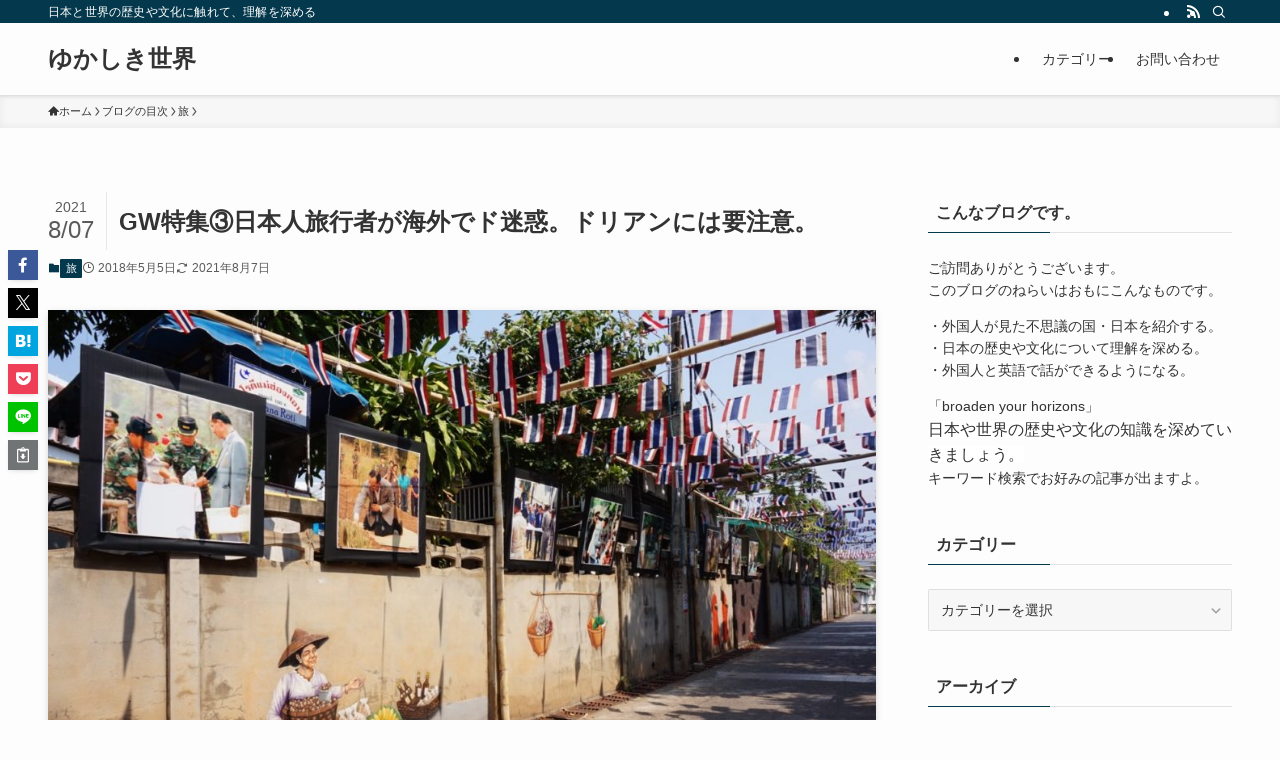

--- FILE ---
content_type: text/html; charset=utf-8
request_url: https://www.google.com/recaptcha/api2/aframe
body_size: 266
content:
<!DOCTYPE HTML><html><head><meta http-equiv="content-type" content="text/html; charset=UTF-8"></head><body><script nonce="8opDnOeSf9F_Z-LpqyIivA">/** Anti-fraud and anti-abuse applications only. See google.com/recaptcha */ try{var clients={'sodar':'https://pagead2.googlesyndication.com/pagead/sodar?'};window.addEventListener("message",function(a){try{if(a.source===window.parent){var b=JSON.parse(a.data);var c=clients[b['id']];if(c){var d=document.createElement('img');d.src=c+b['params']+'&rc='+(localStorage.getItem("rc::a")?sessionStorage.getItem("rc::b"):"");window.document.body.appendChild(d);sessionStorage.setItem("rc::e",parseInt(sessionStorage.getItem("rc::e")||0)+1);localStorage.setItem("rc::h",'1769705895945');}}}catch(b){}});window.parent.postMessage("_grecaptcha_ready", "*");}catch(b){}</script></body></html>